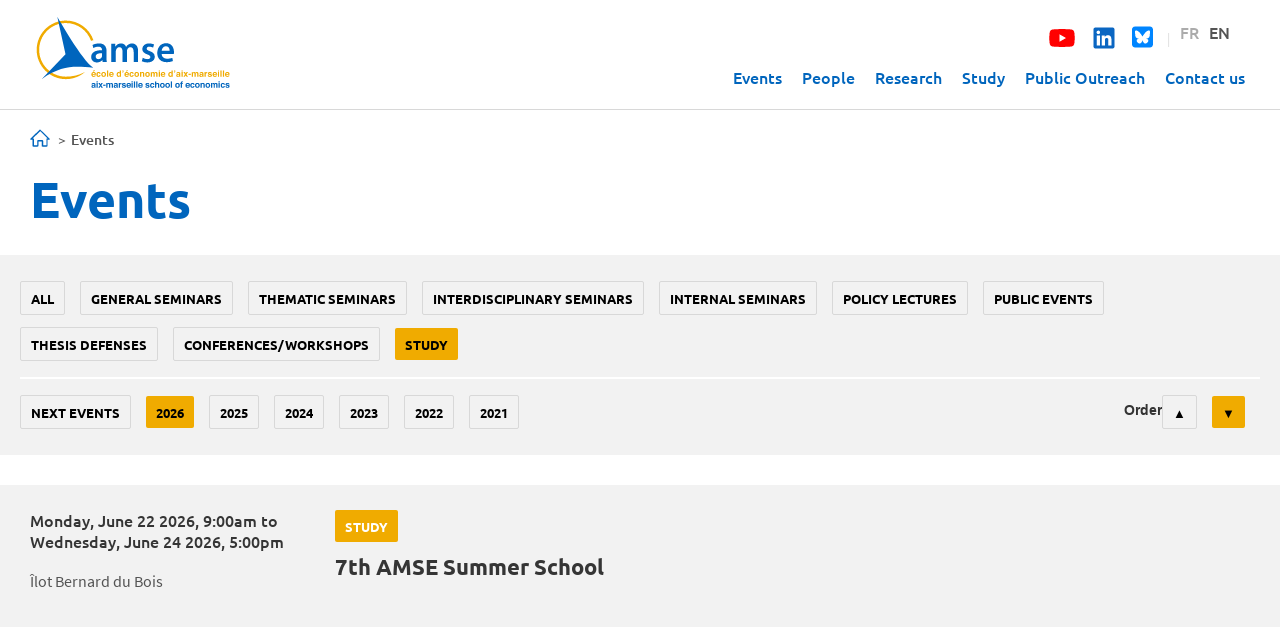

--- FILE ---
content_type: image/svg+xml
request_url: https://www.amse-aixmarseille.fr/sites/default/files/amse_logo.svg
body_size: 30330
content:
<?xml version="1.0" encoding="utf-8"?>
<!-- Generator: Adobe Illustrator 23.0.3, SVG Export Plug-In . SVG Version: 6.00 Build 0)  -->
<svg version="1.1" id="Calque_1" xmlns="http://www.w3.org/2000/svg" xmlns:xlink="http://www.w3.org/1999/xlink" x="0px" y="0px"
	 viewBox="0 0 476 198" style="enable-background:new 0 0 476 198;" xml:space="preserve">
<style type="text/css">
	.st0{fill:#0065BD;}
	.st1{fill:#F0AB00;}
</style>
<path class="st0" d="M178.54,110.86c0,3.83,0.17,7.56,0.7,10.17h-9.65l-0.78-4.7h-0.26c-2.52,3.31-6.96,5.65-12.52,5.65
	c-8.52,0-13.3-6.17-13.3-12.61c0-10.61,9.48-16.08,25.13-16v-0.69c0-2.78-1.13-7.39-8.61-7.39c-4.17,0-8.52,1.3-11.39,3.13
	l-2.08-6.96c3.13-1.91,8.61-3.74,15.3-3.74c13.56,0,17.48,8.61,17.48,17.91V110.86z M168.11,100.34
	c-7.56-0.09-14.78,1.48-14.78,7.91c0,4.17,2.7,6.09,6.09,6.09c4.35,0,7.39-2.78,8.43-5.83c0.26-0.78,0.26-1.57,0.26-2.35V100.34z"/>
<path class="st0" d="M189.85,91.29c0-4.87-0.17-8.95-0.35-12.61h9.13l0.52,6.26h0.26c2-3.31,5.83-7.22,13.04-7.22
	c5.57,0,9.92,3.13,11.74,7.83h0.18c1.48-2.35,3.22-4.08,5.13-5.3c2.43-1.65,5.13-2.52,8.69-2.52c6.96,0,14.09,4.78,14.09,18.34
	v24.96h-10.43V97.64c0-7.04-2.43-11.22-7.56-11.22c-3.65,0-6.35,2.61-7.48,5.65c-0.35,0.96-0.52,2.35-0.52,3.57v25.39h-10.43V96.51
	c0-5.91-2.35-10.08-7.3-10.08c-4,0-6.69,3.13-7.74,6c-0.35,1.13-0.52,2.35-0.52,3.56v25.04h-10.44V91.29z"/>
<path class="st0" d="M263.15,111.12c2.35,1.48,6.95,3.13,10.78,3.13c4.7,0,6.78-2,6.78-4.78c0-2.87-1.74-4.26-6.96-6.17
	c-8.26-2.78-11.65-7.3-11.65-12.34c0-7.48,6.17-13.22,16-13.22c4.7,0,8.78,1.13,11.31,2.52l-2.18,7.47
	c-1.74-1.04-5.22-2.43-8.95-2.43c-3.83,0-5.91,1.91-5.91,4.52c0,2.7,2,3.92,7.39,5.91c7.73,2.69,11.22,6.61,11.3,12.87
	c0,7.74-6,13.3-17.21,13.3c-5.13,0-9.74-1.22-12.87-2.96L263.15,111.12z"/>
<path class="st0" d="M307.22,102.27c0.26,7.65,6.17,10.96,13.04,10.96c4.95,0,8.43-0.78,11.74-1.91l1.56,7.3
	c-3.65,1.57-8.69,2.69-14.78,2.69c-13.74-0.01-21.82-8.44-21.82-21.39c0-11.74,7.13-22.78,20.7-22.78
	c13.74,0,18.26,11.31,18.26,20.61c0,2-0.18,3.57-0.35,4.52L307.22,102.27z M325.83,94.79c0.09-3.91-1.65-10.35-8.78-10.35
	c-6.61,0-9.39,6-9.83,10.35H325.83z"/>
<g>
	<path class="st0" d="M148.26,174.06c0.53-0.07,0.9-0.15,1.13-0.25c0.41-0.17,0.61-0.44,0.61-0.8c0-0.44-0.16-0.75-0.47-0.92
		c-0.31-0.17-0.77-0.25-1.37-0.25c-0.68,0-1.16,0.16-1.44,0.49c-0.2,0.24-0.33,0.58-0.4,0.99h-2.73c0.06-0.95,0.33-1.72,0.8-2.33
		c0.75-0.95,2.04-1.43,3.86-1.43c1.19,0,2.24,0.24,3.16,0.71c0.92,0.46,1.38,1.35,1.38,2.65v4.95c0,0.34,0.01,0.76,0.02,1.25
		c0.02,0.37,0.08,0.62,0.17,0.75c0.09,0.13,0.23,0.24,0.42,0.33v0.42h-3.07c-0.09-0.22-0.15-0.42-0.18-0.62
		c-0.03-0.19-0.06-0.41-0.08-0.65c-0.39,0.42-0.84,0.78-1.35,1.08c-0.61,0.35-1.3,0.53-2.07,0.53c-0.98,0-1.8-0.28-2.44-0.84
		c-0.64-0.56-0.96-1.35-0.96-2.37c0-1.33,0.52-2.29,1.55-2.89c0.56-0.32,1.4-0.55,2.5-0.69L148.26,174.06z M149.99,175.38
		c-0.18,0.11-0.36,0.2-0.55,0.27c-0.18,0.07-0.44,0.13-0.76,0.19l-0.64,0.12c-0.6,0.1-1.04,0.24-1.3,0.39
		c-0.44,0.25-0.67,0.66-0.67,1.2c0,0.48,0.14,0.83,0.41,1.05c0.27,0.21,0.6,0.32,0.99,0.32c0.62,0,1.18-0.18,1.71-0.53
		c0.52-0.36,0.79-1.01,0.81-1.95V175.38z"/>
	<path class="st0" d="M157.97,168.54h-2.86v-2.61h2.86V168.54z M155.11,169.83h2.86v10.8h-2.86V169.83z"/>
	<polygon class="st0" points="159.43,180.63 163.11,175.16 159.59,169.85 163.04,169.85 164.84,172.98 166.61,169.85 169.97,169.85 
		166.42,175.11 170.11,180.63 166.59,180.63 164.73,177.38 162.85,180.63 	"/>
	<rect x="170.73" y="173.63" class="st0" width="5.53" height="2.68"/>
	<path class="st0" d="M191.61,169.87c0.46,0.18,0.88,0.51,1.26,0.97c0.3,0.38,0.51,0.84,0.62,1.39c0.06,0.36,0.1,0.9,0.1,1.59
		l-0.02,6.81h-2.9v-6.88c0-0.41-0.06-0.75-0.2-1.01c-0.25-0.5-0.71-0.75-1.39-0.75c-0.78,0-1.32,0.32-1.61,0.97
		c-0.15,0.35-0.23,0.76-0.23,1.24v6.43h-2.84v-6.43c0-0.64-0.06-1.11-0.2-1.4c-0.23-0.52-0.7-0.78-1.4-0.78
		c-0.81,0-1.35,0.26-1.63,0.78c-0.15,0.3-0.23,0.74-0.23,1.33v6.5h-2.86v-10.78h2.75v1.57c0.35-0.56,0.68-0.96,0.99-1.2
		c0.55-0.43,1.26-0.63,2.13-0.63c0.83,0,1.49,0.18,2,0.54c0.41,0.34,0.72,0.77,0.93,1.3c0.37-0.64,0.83-1.1,1.38-1.4
		c0.58-0.3,1.23-0.45,1.94-0.45C190.68,169.59,191.15,169.68,191.61,169.87"/>
	<path class="st0" d="M200.25,174.06c0.53-0.07,0.9-0.15,1.13-0.25c0.41-0.17,0.61-0.44,0.61-0.8c0-0.44-0.16-0.75-0.47-0.92
		c-0.31-0.17-0.77-0.25-1.37-0.25c-0.68,0-1.16,0.16-1.44,0.49c-0.2,0.24-0.34,0.58-0.4,0.99h-2.73c0.06-0.95,0.33-1.72,0.8-2.33
		c0.75-0.95,2.04-1.43,3.86-1.43c1.19,0,2.24,0.24,3.16,0.71c0.92,0.46,1.38,1.35,1.38,2.65v4.95c0,0.34,0.01,0.76,0.02,1.25
		c0.02,0.37,0.08,0.62,0.17,0.75c0.09,0.13,0.23,0.24,0.42,0.33v0.42h-3.07c-0.09-0.22-0.15-0.42-0.18-0.62
		c-0.03-0.19-0.06-0.41-0.08-0.65c-0.39,0.42-0.84,0.78-1.36,1.08c-0.61,0.35-1.3,0.53-2.07,0.53c-0.98,0-1.8-0.28-2.44-0.84
		c-0.64-0.56-0.96-1.35-0.96-2.37c0-1.33,0.52-2.29,1.55-2.89c0.56-0.32,1.4-0.55,2.5-0.69L200.25,174.06z M201.98,175.38
		c-0.18,0.11-0.36,0.2-0.55,0.27c-0.18,0.07-0.44,0.13-0.76,0.19l-0.64,0.12c-0.6,0.1-1.04,0.24-1.3,0.39
		c-0.44,0.25-0.67,0.66-0.67,1.2c0,0.48,0.14,0.83,0.41,1.05c0.27,0.21,0.6,0.32,0.99,0.32c0.62,0,1.19-0.18,1.71-0.53
		c0.52-0.36,0.79-1.01,0.81-1.95V175.38z"/>
	<path class="st0" d="M213.06,169.58c0.03,0,0.12,0.01,0.24,0.01v2.89c-0.18-0.02-0.34-0.03-0.47-0.04
		c-0.14-0.01-0.25-0.01-0.34-0.01c-1.14,0-1.9,0.37-2.29,1.11c-0.22,0.42-0.33,1.06-0.33,1.92v5.16h-2.84v-10.8h2.7v1.88
		c0.44-0.72,0.81-1.21,1.14-1.47c0.53-0.45,1.21-0.67,2.06-0.67C212.98,169.57,213.02,169.57,213.06,169.58"/>
	<path class="st0" d="M216.94,177.18c0.06,0.5,0.19,0.86,0.39,1.07c0.35,0.38,1,0.57,1.95,0.57c0.56,0,1-0.08,1.33-0.25
		c0.33-0.16,0.49-0.41,0.49-0.74c0-0.32-0.13-0.56-0.4-0.72c-0.27-0.16-1.25-0.45-2.95-0.85c-1.23-0.3-2.09-0.68-2.59-1.14
		c-0.5-0.45-0.75-1.09-0.75-1.94c0-1,0.39-1.85,1.18-2.57c0.78-0.72,1.89-1.07,3.31-1.07c1.35,0,2.45,0.27,3.3,0.8
		c0.85,0.54,1.34,1.47,1.46,2.79h-2.82c-0.04-0.36-0.14-0.65-0.31-0.86c-0.31-0.38-0.84-0.57-1.59-0.57c-0.62,0-1.06,0.1-1.31,0.29
		c-0.26,0.19-0.4,0.42-0.4,0.67c0,0.32,0.14,0.56,0.42,0.7c0.28,0.15,1.26,0.41,2.95,0.78c1.13,0.27,1.97,0.66,2.53,1.2
		c0.55,0.54,0.83,1.22,0.83,2.03c0,1.07-0.4,1.94-1.2,2.62c-0.8,0.68-2.03,1.02-3.7,1.02c-1.7,0-2.96-0.36-3.77-1.08
		c-0.81-0.72-1.22-1.63-1.22-2.74H216.94z"/>
	<path class="st0" d="M232.87,170.05c0.75,0.34,1.38,0.87,1.86,1.6c0.44,0.64,0.73,1.39,0.86,2.23c0.07,0.5,0.1,1.21,0.09,2.14
		h-7.87c0.05,1.08,0.42,1.84,1.13,2.28c0.43,0.27,0.95,0.41,1.56,0.41c0.64,0,1.17-0.16,1.57-0.5c0.22-0.18,0.41-0.43,0.58-0.74
		h2.88c-0.07,0.64-0.43,1.29-1.05,1.95c-0.97,1.05-2.32,1.58-4.06,1.58c-1.44,0-2.7-0.44-3.81-1.33c-1.1-0.89-1.65-2.33-1.65-4.33
		c0-1.87,0.5-3.3,1.49-4.3c0.99-1,2.28-1.5,3.86-1.5C231.27,169.54,232.12,169.71,232.87,170.05 M228.65,172.49
		c-0.4,0.41-0.65,0.97-0.75,1.67h4.86c-0.05-0.75-0.3-1.32-0.75-1.71c-0.45-0.39-1.01-0.58-1.68-0.58
		C229.61,171.87,229.05,172.08,228.65,172.49"/>
	<path class="st0" d="M239.82,168.54h-2.86v-2.61h2.86V168.54z M236.96,169.83h2.86v10.8h-2.86V169.83z"/>
	<rect x="242.41" y="166.03" class="st0" width="2.82" height="14.6"/>
	<rect x="247.85" y="166.03" class="st0" width="2.82" height="14.6"/>
	<path class="st0" d="M260.26,170.05c0.75,0.34,1.38,0.87,1.87,1.6c0.44,0.64,0.73,1.39,0.86,2.23c0.07,0.5,0.1,1.21,0.09,2.14
		h-7.87c0.05,1.08,0.42,1.84,1.13,2.28c0.43,0.27,0.95,0.41,1.56,0.41c0.64,0,1.17-0.16,1.57-0.5c0.22-0.18,0.41-0.43,0.58-0.74
		h2.88c-0.07,0.64-0.43,1.29-1.05,1.95c-0.97,1.05-2.32,1.58-4.06,1.58c-1.44,0-2.7-0.44-3.8-1.33c-1.1-0.89-1.65-2.33-1.65-4.33
		c0-1.87,0.5-3.3,1.49-4.3c0.99-1,2.28-1.5,3.86-1.5C258.66,169.54,259.5,169.71,260.26,170.05 M256.03,172.49
		c-0.4,0.41-0.65,0.97-0.75,1.67h4.86c-0.05-0.75-0.3-1.32-0.75-1.71c-0.45-0.39-1.01-0.58-1.68-0.58
		C256.99,171.87,256.43,172.08,256.03,172.49"/>
	<path class="st0" d="M271.92,177.18c0.06,0.5,0.19,0.86,0.39,1.07c0.35,0.38,1,0.57,1.95,0.57c0.56,0,1-0.08,1.33-0.25
		c0.33-0.16,0.49-0.41,0.49-0.74c0-0.32-0.13-0.56-0.4-0.72c-0.27-0.16-1.25-0.45-2.95-0.85c-1.23-0.3-2.09-0.68-2.59-1.14
		c-0.5-0.45-0.75-1.09-0.75-1.94c0-1,0.39-1.85,1.18-2.57c0.79-0.72,1.89-1.07,3.31-1.07c1.35,0,2.45,0.27,3.3,0.8
		c0.85,0.54,1.34,1.47,1.46,2.79h-2.82c-0.04-0.36-0.14-0.65-0.31-0.86c-0.31-0.38-0.84-0.57-1.59-0.57c-0.62,0-1.05,0.1-1.32,0.29
		c-0.26,0.19-0.39,0.42-0.39,0.67c0,0.32,0.14,0.56,0.42,0.7c0.28,0.15,1.26,0.41,2.95,0.78c1.13,0.27,1.97,0.66,2.53,1.2
		c0.55,0.54,0.83,1.22,0.83,2.03c0,1.07-0.4,1.94-1.2,2.62c-0.8,0.68-2.03,1.02-3.7,1.02c-1.7,0-2.96-0.36-3.77-1.08
		c-0.81-0.72-1.22-1.63-1.22-2.74H271.92z"/>
	<path class="st0" d="M287.28,173.7c-0.05-0.4-0.19-0.76-0.41-1.09c-0.32-0.44-0.81-0.65-1.48-0.65c-0.96,0-1.61,0.47-1.96,1.42
		c-0.19,0.5-0.28,1.17-0.28,2c0,0.79,0.09,1.43,0.28,1.91c0.34,0.9,0.97,1.35,1.9,1.35c0.67,0,1.13-0.18,1.41-0.54
		c0.28-0.36,0.45-0.82,0.5-1.39h2.88c-0.07,0.86-0.38,1.67-0.93,2.44c-0.88,1.23-2.2,1.85-3.94,1.85c-1.74,0-3.02-0.52-3.84-1.55
		c-0.82-1.03-1.23-2.37-1.23-4.01c0-1.85,0.45-3.29,1.36-4.33c0.91-1.03,2.16-1.55,3.75-1.55c1.36,0,2.46,0.3,3.33,0.91
		c0.86,0.61,1.38,1.68,1.53,3.22H287.28z"/>
	<path class="st0" d="M299.66,169.89c0.54,0.23,0.99,0.59,1.34,1.06c0.29,0.4,0.48,0.82,0.54,1.24c0.06,0.42,0.1,1.12,0.1,2.09v6.35
		h-2.88v-6.58c0-0.58-0.1-1.05-0.29-1.41c-0.25-0.5-0.74-0.75-1.45-0.75c-0.74,0-1.3,0.25-1.69,0.75c-0.39,0.5-0.58,1.21-0.58,2.14
		v5.85h-2.82v-14.55h2.82v5.15c0.41-0.62,0.88-1.06,1.41-1.31c0.54-0.25,1.1-0.38,1.69-0.38
		C298.51,169.54,299.12,169.66,299.66,169.89"/>
	<path class="st0" d="M313.1,179.31c-0.91,1.13-2.29,1.69-4.15,1.69c-1.86,0-3.24-0.56-4.15-1.69c-0.91-1.13-1.37-2.48-1.37-4.06
		c0-1.56,0.45-2.91,1.37-4.05c0.91-1.14,2.29-1.71,4.15-1.71c1.86,0,3.24,0.57,4.15,1.71c0.91,1.14,1.37,2.49,1.37,4.05
		C314.46,176.83,314.01,178.18,313.1,179.31 M310.84,177.75c0.44-0.58,0.66-1.42,0.66-2.5c0-1.08-0.22-1.92-0.66-2.5
		c-0.44-0.58-1.08-0.87-1.9-0.87c-0.83,0-1.46,0.29-1.91,0.87c-0.44,0.58-0.67,1.42-0.67,2.5c0,1.08,0.22,1.92,0.67,2.5
		c0.45,0.59,1.08,0.88,1.91,0.88C309.76,178.63,310.39,178.34,310.84,177.75"/>
	<path class="st0" d="M325.29,179.31c-0.91,1.13-2.29,1.69-4.15,1.69c-1.86,0-3.24-0.56-4.15-1.69c-0.91-1.13-1.37-2.48-1.37-4.06
		c0-1.56,0.45-2.91,1.37-4.05c0.91-1.14,2.29-1.71,4.15-1.71c1.86,0,3.24,0.57,4.15,1.71c0.91,1.14,1.37,2.49,1.37,4.05
		C326.65,176.83,326.2,178.18,325.29,179.31 M323.03,177.75c0.44-0.58,0.66-1.42,0.66-2.5c0-1.08-0.22-1.92-0.66-2.5
		c-0.45-0.58-1.08-0.87-1.9-0.87c-0.83,0-1.46,0.29-1.91,0.87c-0.45,0.58-0.67,1.42-0.67,2.5c0,1.08,0.22,1.92,0.67,2.5
		c0.44,0.59,1.08,0.88,1.91,0.88C321.95,178.63,322.58,178.34,323.03,177.75"/>
	<rect x="328.53" y="166.03" class="st0" width="2.82" height="14.6"/>
	<path class="st0" d="M348.35,179.31c-0.91,1.13-2.29,1.69-4.15,1.69c-1.86,0-3.24-0.56-4.15-1.69c-0.91-1.13-1.37-2.48-1.37-4.06
		c0-1.56,0.45-2.91,1.37-4.05c0.91-1.14,2.29-1.71,4.15-1.71c1.86,0,3.24,0.57,4.15,1.71c0.91,1.14,1.37,2.49,1.37,4.05
		C349.71,176.83,349.26,178.18,348.35,179.31 M346.09,177.75c0.44-0.58,0.66-1.42,0.66-2.5c0-1.08-0.22-1.92-0.66-2.5
		c-0.45-0.58-1.08-0.87-1.9-0.87c-0.83,0-1.46,0.29-1.91,0.87c-0.45,0.58-0.67,1.42-0.67,2.5c0,1.08,0.22,1.92,0.67,2.5
		c0.45,0.59,1.08,0.88,1.91,0.88C345.01,178.63,345.65,178.34,346.09,177.75"/>
	<path class="st0" d="M356,165.89c0.14,0.01,0.34,0.03,0.59,0.04v2.3c-0.16-0.02-0.42-0.04-0.8-0.05c-0.37-0.01-0.63,0.07-0.77,0.25
		c-0.14,0.18-0.22,0.37-0.22,0.58v0.91h1.85v1.99h-1.85v8.71h-2.8v-8.71h-1.59v-1.99h1.55v-0.69c0-1.16,0.19-1.95,0.58-2.39
		c0.41-0.65,1.4-0.97,2.96-0.97C355.69,165.88,355.86,165.88,356,165.89"/>
	<path class="st0" d="M370.56,170.05c0.75,0.34,1.38,0.87,1.87,1.6c0.44,0.64,0.73,1.39,0.86,2.23c0.07,0.5,0.1,1.21,0.09,2.14
		h-7.87c0.05,1.08,0.42,1.84,1.13,2.28c0.43,0.27,0.95,0.41,1.56,0.41c0.64,0,1.16-0.16,1.57-0.5c0.22-0.18,0.41-0.43,0.58-0.74
		h2.88c-0.08,0.64-0.43,1.29-1.05,1.95c-0.97,1.05-2.32,1.58-4.06,1.58c-1.44,0-2.71-0.44-3.8-1.33c-1.1-0.89-1.65-2.33-1.65-4.33
		c0-1.87,0.5-3.3,1.49-4.3c0.99-1,2.28-1.5,3.86-1.5C368.96,169.54,369.81,169.71,370.56,170.05 M366.33,172.49
		c-0.4,0.41-0.65,0.97-0.75,1.67h4.86c-0.05-0.75-0.3-1.32-0.75-1.71c-0.45-0.39-1.01-0.58-1.68-0.58
		C367.3,171.87,366.73,172.08,366.33,172.49"/>
	<path class="st0" d="M381.06,173.7c-0.05-0.4-0.19-0.76-0.41-1.09c-0.32-0.44-0.81-0.65-1.48-0.65c-0.96,0-1.61,0.47-1.96,1.42
		c-0.19,0.5-0.28,1.17-0.28,2c0,0.79,0.09,1.43,0.28,1.91c0.34,0.9,0.97,1.35,1.91,1.35c0.66,0,1.13-0.18,1.41-0.54
		c0.28-0.36,0.45-0.82,0.5-1.39h2.88c-0.07,0.86-0.38,1.67-0.93,2.44c-0.88,1.23-2.2,1.85-3.94,1.85c-1.74,0-3.02-0.52-3.84-1.55
		s-1.23-2.37-1.23-4.01c0-1.85,0.45-3.29,1.36-4.33c0.91-1.03,2.16-1.55,3.75-1.55c1.35,0,2.46,0.3,3.33,0.91
		c0.86,0.61,1.38,1.68,1.54,3.22H381.06z"/>
	<path class="st0" d="M394.69,179.31c-0.91,1.13-2.29,1.69-4.15,1.69c-1.86,0-3.24-0.56-4.15-1.69c-0.91-1.13-1.37-2.48-1.37-4.06
		c0-1.56,0.45-2.91,1.37-4.05c0.91-1.14,2.29-1.71,4.15-1.71c1.86,0,3.24,0.57,4.15,1.71c0.91,1.14,1.37,2.49,1.37,4.05
		C396.06,176.83,395.61,178.18,394.69,179.31 M392.44,177.75c0.44-0.58,0.66-1.42,0.66-2.5c0-1.08-0.22-1.92-0.66-2.5
		c-0.45-0.58-1.08-0.87-1.9-0.87c-0.83,0-1.46,0.29-1.91,0.87c-0.44,0.58-0.67,1.42-0.67,2.5c0,1.08,0.22,1.92,0.67,2.5
		c0.45,0.59,1.08,0.88,1.91,0.88C391.36,178.63,391.99,178.34,392.44,177.75"/>
	<path class="st0" d="M406.59,170.45c0.71,0.58,1.06,1.55,1.06,2.91v7.27h-2.89v-6.57c0-0.57-0.08-1-0.23-1.31
		c-0.27-0.56-0.8-0.83-1.57-0.83c-0.95,0-1.6,0.4-1.96,1.22c-0.18,0.43-0.27,0.98-0.27,1.65v5.84h-2.83v-10.78h2.73v1.57
		c0.36-0.55,0.7-0.95,1.03-1.2c0.58-0.44,1.31-0.66,2.2-0.66C404.97,169.57,405.88,169.86,406.59,170.45"/>
	<path class="st0" d="M419.08,179.31c-0.91,1.13-2.29,1.69-4.15,1.69c-1.86,0-3.24-0.56-4.15-1.69c-0.91-1.13-1.37-2.48-1.37-4.06
		c0-1.56,0.45-2.91,1.37-4.05c0.91-1.14,2.29-1.71,4.15-1.71c1.86,0,3.24,0.57,4.15,1.71c0.91,1.14,1.37,2.49,1.37,4.05
		C420.44,176.83,419.99,178.18,419.08,179.31 M416.82,177.75c0.44-0.58,0.66-1.42,0.66-2.5c0-1.08-0.22-1.92-0.66-2.5
		c-0.45-0.58-1.08-0.87-1.9-0.87c-0.83,0-1.46,0.29-1.91,0.87c-0.44,0.58-0.67,1.42-0.67,2.5c0,1.08,0.22,1.92,0.67,2.5
		c0.45,0.59,1.08,0.88,1.91,0.88C415.74,178.63,416.37,178.34,416.82,177.75"/>
	<path class="st0" d="M435.74,169.87c0.46,0.18,0.88,0.51,1.26,0.97c0.3,0.38,0.51,0.84,0.62,1.39c0.07,0.36,0.1,0.9,0.1,1.59
		l-0.02,6.81h-2.89v-6.88c0-0.41-0.07-0.75-0.2-1.01c-0.25-0.5-0.71-0.75-1.39-0.75c-0.78,0-1.32,0.32-1.61,0.97
		c-0.15,0.35-0.23,0.76-0.23,1.24v6.43h-2.84v-6.43c0-0.64-0.07-1.11-0.2-1.4c-0.23-0.52-0.7-0.78-1.39-0.78
		c-0.81,0-1.35,0.26-1.63,0.78c-0.15,0.3-0.23,0.74-0.23,1.33v6.5h-2.86v-10.78h2.74v1.57c0.35-0.56,0.68-0.96,0.99-1.2
		c0.55-0.43,1.26-0.63,2.13-0.63c0.82,0,1.49,0.18,2,0.54c0.41,0.34,0.72,0.77,0.93,1.3c0.37-0.64,0.83-1.1,1.38-1.4
		c0.58-0.3,1.23-0.45,1.94-0.45C434.81,169.59,435.27,169.68,435.74,169.87"/>
	<path class="st0" d="M443,168.54h-2.86v-2.61H443V168.54z M440.14,169.83H443v10.8h-2.86V169.83z"/>
	<path class="st0" d="M452,173.7c-0.05-0.4-0.19-0.76-0.41-1.09c-0.32-0.44-0.81-0.65-1.48-0.65c-0.96,0-1.61,0.47-1.96,1.42
		c-0.19,0.5-0.28,1.17-0.28,2c0,0.79,0.09,1.43,0.28,1.91c0.34,0.9,0.97,1.35,1.9,1.35c0.66,0,1.13-0.18,1.41-0.54
		c0.28-0.36,0.45-0.82,0.5-1.39h2.88c-0.07,0.86-0.38,1.67-0.93,2.44c-0.88,1.23-2.2,1.85-3.94,1.85c-1.74,0-3.02-0.52-3.84-1.55
		c-0.82-1.03-1.23-2.37-1.23-4.01c0-1.85,0.45-3.29,1.36-4.33c0.91-1.03,2.16-1.55,3.75-1.55c1.35,0,2.46,0.3,3.33,0.91
		c0.86,0.61,1.38,1.68,1.53,3.22H452z"/>
	<path class="st0" d="M458.81,177.18c0.06,0.5,0.19,0.86,0.39,1.07c0.35,0.38,1,0.57,1.95,0.57c0.56,0,1-0.08,1.33-0.25
		c0.33-0.16,0.49-0.41,0.49-0.74c0-0.32-0.13-0.56-0.4-0.72c-0.27-0.16-1.25-0.45-2.95-0.85c-1.23-0.3-2.09-0.68-2.59-1.14
		c-0.5-0.45-0.75-1.09-0.75-1.94c0-1,0.39-1.85,1.18-2.57c0.79-0.72,1.89-1.07,3.31-1.07c1.35,0,2.45,0.27,3.3,0.8
		c0.85,0.54,1.34,1.47,1.46,2.79h-2.82c-0.04-0.36-0.14-0.65-0.31-0.86c-0.31-0.38-0.84-0.57-1.59-0.57c-0.62,0-1.05,0.1-1.32,0.29
		c-0.26,0.19-0.39,0.42-0.39,0.67c0,0.32,0.14,0.56,0.42,0.7c0.28,0.15,1.26,0.41,2.95,0.78c1.13,0.27,1.97,0.66,2.53,1.2
		c0.55,0.54,0.83,1.22,0.83,2.03c0,1.07-0.4,1.94-1.2,2.62c-0.8,0.68-2.03,1.02-3.7,1.02c-1.7,0-2.96-0.36-3.77-1.08
		c-0.81-0.72-1.22-1.63-1.22-2.74H458.81z"/>
</g>
<g>
	<path class="st1" d="M151.02,144.64c0.75,0.34,1.38,0.87,1.86,1.6c0.44,0.64,0.73,1.39,0.86,2.23c0.07,0.49,0.1,1.21,0.09,2.14
		h-7.87c0.05,1.08,0.42,1.84,1.13,2.28c0.43,0.27,0.95,0.4,1.56,0.4c0.64,0,1.17-0.16,1.57-0.49c0.22-0.18,0.41-0.42,0.58-0.74h2.88
		c-0.07,0.64-0.43,1.29-1.05,1.95c-0.97,1.05-2.32,1.58-4.06,1.58c-1.44,0-2.7-0.44-3.8-1.33c-1.1-0.89-1.65-2.33-1.65-4.32
		c0-1.87,0.5-3.31,1.49-4.3c0.99-1,2.28-1.5,3.86-1.5C149.42,144.13,150.27,144.3,151.02,144.64 M146.8,147.08
		c-0.4,0.41-0.65,0.97-0.75,1.67h4.86c-0.05-0.75-0.3-1.32-0.75-1.71c-0.45-0.39-1.01-0.58-1.68-0.58
		C147.76,146.46,147.2,146.67,146.8,147.08 M151.82,140l-3.01,2.96h-2.04l1.9-2.96H151.82z"/>
	<path class="st1" d="M161.93,148.29c-0.05-0.4-0.19-0.77-0.41-1.09c-0.32-0.44-0.81-0.66-1.48-0.66c-0.95,0-1.61,0.47-1.96,1.41
		c-0.19,0.5-0.28,1.17-0.28,2c0,0.79,0.09,1.43,0.28,1.91c0.34,0.9,0.97,1.34,1.9,1.34c0.66,0,1.13-0.18,1.41-0.53
		c0.28-0.36,0.44-0.82,0.5-1.39h2.88c-0.06,0.86-0.38,1.67-0.93,2.44c-0.89,1.24-2.2,1.85-3.94,1.85c-1.74,0-3.02-0.52-3.84-1.55
		c-0.82-1.03-1.23-2.36-1.23-4.01c0-1.85,0.45-3.29,1.36-4.32c0.91-1.03,2.16-1.55,3.75-1.55c1.36,0,2.46,0.31,3.33,0.91
		c0.86,0.61,1.38,1.68,1.53,3.22H161.93z"/>
	<path class="st1" d="M175.97,153.9c-0.91,1.13-2.29,1.69-4.15,1.69c-1.86,0-3.24-0.56-4.15-1.69c-0.91-1.12-1.37-2.48-1.37-4.06
		c0-1.56,0.45-2.91,1.37-4.05c0.91-1.15,2.29-1.71,4.15-1.71c1.86,0,3.24,0.57,4.15,1.71c0.91,1.14,1.37,2.49,1.37,4.05
		C177.33,151.42,176.88,152.77,175.97,153.9 M173.71,152.34c0.44-0.59,0.66-1.42,0.66-2.5c0-1.08-0.22-1.91-0.66-2.5
		c-0.44-0.58-1.08-0.87-1.9-0.87c-0.83,0-1.46,0.29-1.91,0.87c-0.44,0.58-0.67,1.42-0.67,2.5c0,1.08,0.22,1.92,0.67,2.5
		c0.45,0.59,1.08,0.88,1.91,0.88C172.63,153.22,173.27,152.92,173.71,152.34"/>
	<rect x="179.62" y="140.62" class="st1" width="2.82" height="14.6"/>
	<path class="st1" d="M192.44,144.64c0.75,0.34,1.38,0.87,1.86,1.6c0.44,0.64,0.73,1.39,0.86,2.23c0.07,0.49,0.1,1.21,0.09,2.14
		h-7.87c0.05,1.08,0.42,1.84,1.13,2.28c0.43,0.27,0.95,0.4,1.56,0.4c0.64,0,1.16-0.16,1.57-0.49c0.22-0.18,0.41-0.42,0.58-0.74h2.88
		c-0.07,0.64-0.43,1.29-1.05,1.95c-0.97,1.05-2.32,1.58-4.06,1.58c-1.44,0-2.7-0.44-3.81-1.33c-1.1-0.89-1.65-2.33-1.65-4.32
		c0-1.87,0.5-3.3,1.49-4.3c0.99-1,2.28-1.5,3.86-1.5C190.84,144.13,191.68,144.3,192.44,144.64 M188.21,147.08
		c-0.4,0.41-0.65,0.97-0.75,1.67h4.86c-0.05-0.75-0.3-1.32-0.75-1.71c-0.45-0.39-1.01-0.58-1.67-0.58
		C189.17,146.46,188.61,146.67,188.21,147.08"/>
	<path class="st1" d="M208.45,144.59c0.51,0.29,0.92,0.69,1.24,1.2v-5.15h2.86v14.59h-2.74v-1.49c-0.4,0.64-0.86,1.1-1.38,1.4
		c-0.52,0.29-1.16,0.44-1.92,0.44c-1.26,0-2.33-0.51-3.19-1.53c-0.86-1.02-1.29-2.33-1.29-3.93c0-1.84,0.43-3.29,1.27-4.35
		c0.85-1.06,1.98-1.59,3.4-1.59C207.36,144.16,207.94,144.31,208.45,144.59 M209.14,152.29c0.42-0.6,0.62-1.36,0.62-2.31
		c0-1.32-0.33-2.26-1-2.83c-0.41-0.34-0.89-0.51-1.43-0.51c-0.82,0-1.43,0.31-1.82,0.94c-0.38,0.62-0.58,1.4-0.58,2.32
		c0,1,0.2,1.8,0.59,2.39c0.39,0.6,0.99,0.9,1.79,0.9C208.12,153.18,208.73,152.88,209.14,152.29"/>
	<path class="st1" d="M215.37,145.19c0.69-0.2,1.16-0.55,1.42-1.04c0.14-0.29,0.2-0.58,0.18-0.88h-1.64v-2.61h2.91v2.09
		c0,1-0.25,1.79-0.75,2.36c-0.5,0.58-1.21,0.95-2.11,1.12V145.19z"/>
	<path class="st1" d="M228.2,144.64c0.75,0.34,1.38,0.87,1.86,1.6c0.44,0.64,0.73,1.39,0.86,2.23c0.07,0.49,0.11,1.21,0.09,2.14
		h-7.87c0.04,1.08,0.42,1.84,1.13,2.28c0.43,0.27,0.95,0.4,1.56,0.4c0.64,0,1.17-0.16,1.57-0.49c0.22-0.18,0.41-0.42,0.58-0.74h2.88
		c-0.08,0.64-0.43,1.29-1.05,1.95c-0.97,1.05-2.32,1.58-4.06,1.58c-1.44,0-2.7-0.44-3.8-1.33c-1.1-0.89-1.65-2.33-1.65-4.32
		c0-1.87,0.5-3.31,1.49-4.3c0.99-1,2.28-1.5,3.86-1.5C226.6,144.13,227.45,144.3,228.2,144.64 M223.98,147.08
		c-0.4,0.41-0.65,0.97-0.75,1.67h4.86c-0.05-0.75-0.3-1.32-0.75-1.71c-0.45-0.39-1.01-0.58-1.68-0.58
		C224.94,146.46,224.38,146.67,223.98,147.08 M229,140l-3.01,2.96h-2.04l1.9-2.96H229z"/>
	<path class="st1" d="M239.11,148.29c-0.05-0.4-0.19-0.77-0.41-1.09c-0.32-0.44-0.81-0.66-1.48-0.66c-0.96,0-1.61,0.47-1.96,1.41
		c-0.19,0.5-0.28,1.17-0.28,2c0,0.79,0.09,1.43,0.28,1.91c0.34,0.9,0.97,1.34,1.9,1.34c0.66,0,1.13-0.18,1.41-0.53
		c0.28-0.36,0.45-0.82,0.5-1.39h2.88c-0.07,0.86-0.38,1.67-0.93,2.44c-0.88,1.24-2.2,1.85-3.93,1.85c-1.74,0-3.02-0.52-3.84-1.55
		c-0.82-1.03-1.23-2.36-1.23-4.01c0-1.85,0.45-3.29,1.36-4.32c0.91-1.03,2.16-1.55,3.75-1.55c1.36,0,2.46,0.31,3.32,0.91
		c0.86,0.61,1.38,1.68,1.53,3.22H239.11z"/>
	<path class="st1" d="M253.14,153.9c-0.91,1.13-2.29,1.69-4.15,1.69c-1.86,0-3.24-0.56-4.15-1.69c-0.91-1.12-1.37-2.48-1.37-4.06
		c0-1.56,0.45-2.91,1.37-4.05c0.91-1.15,2.29-1.71,4.15-1.71c1.86,0,3.24,0.57,4.15,1.71c0.91,1.14,1.37,2.49,1.37,4.05
		C254.51,151.42,254.06,152.77,253.14,153.9 M250.89,152.34c0.44-0.59,0.66-1.42,0.66-2.5c0-1.08-0.22-1.91-0.66-2.5
		c-0.45-0.58-1.08-0.87-1.9-0.87c-0.83,0-1.46,0.29-1.91,0.87c-0.45,0.58-0.67,1.42-0.67,2.5c0,1.08,0.22,1.92,0.67,2.5
		c0.45,0.59,1.08,0.88,1.91,0.88C249.81,153.22,250.44,152.92,250.89,152.34"/>
	<path class="st1" d="M265.44,145.04c0.71,0.58,1.06,1.55,1.06,2.91v7.27h-2.89v-6.57c0-0.57-0.08-1-0.23-1.31
		c-0.27-0.56-0.8-0.83-1.57-0.83c-0.95,0-1.6,0.41-1.96,1.22c-0.18,0.43-0.28,0.98-0.28,1.65v5.84h-2.82v-10.78h2.73v1.58
		c0.36-0.56,0.7-0.95,1.03-1.2c0.58-0.44,1.31-0.66,2.2-0.66C263.83,144.16,264.74,144.46,265.44,145.04"/>
	<path class="st1" d="M278.34,153.9c-0.91,1.13-2.29,1.69-4.15,1.69c-1.86,0-3.24-0.56-4.15-1.69c-0.91-1.12-1.37-2.48-1.37-4.06
		c0-1.56,0.45-2.91,1.37-4.05c0.91-1.15,2.29-1.71,4.15-1.71c1.86,0,3.24,0.57,4.15,1.71c0.91,1.14,1.37,2.49,1.37,4.05
		C279.71,151.42,279.25,152.77,278.34,153.9 M276.08,152.34c0.44-0.59,0.66-1.42,0.66-2.5c0-1.08-0.22-1.91-0.66-2.5
		c-0.44-0.58-1.08-0.87-1.9-0.87c-0.83,0-1.46,0.29-1.91,0.87c-0.44,0.58-0.67,1.42-0.67,2.5c0,1.08,0.22,1.92,0.67,2.5
		c0.45,0.59,1.08,0.88,1.91,0.88C275,153.22,275.64,152.92,276.08,152.34"/>
	<path class="st1" d="M295.41,144.46c0.46,0.18,0.88,0.51,1.26,0.97c0.3,0.38,0.51,0.84,0.62,1.39c0.07,0.37,0.1,0.9,0.1,1.6
		l-0.02,6.8h-2.89v-6.87c0-0.41-0.07-0.75-0.2-1.01c-0.25-0.5-0.71-0.75-1.39-0.75c-0.78,0-1.32,0.32-1.61,0.97
		c-0.15,0.34-0.23,0.75-0.23,1.24v6.43h-2.84v-6.43c0-0.64-0.07-1.11-0.2-1.39c-0.23-0.52-0.7-0.78-1.4-0.78
		c-0.81,0-1.35,0.26-1.62,0.78c-0.15,0.29-0.23,0.74-0.23,1.33v6.5h-2.86v-10.78h2.75v1.58c0.35-0.56,0.68-0.96,0.99-1.2
		c0.55-0.42,1.26-0.63,2.13-0.63c0.83,0,1.49,0.18,2,0.54c0.41,0.33,0.72,0.77,0.93,1.3c0.37-0.63,0.83-1.1,1.38-1.4
		c0.58-0.3,1.23-0.45,1.94-0.45C294.48,144.18,294.94,144.27,295.41,144.46"/>
	<path class="st1" d="M303.08,143.13h-2.86v-2.61h2.86V143.13z M300.22,144.42h2.86v10.8h-2.86V144.42z"/>
	<path class="st1" d="M313.05,144.64c0.75,0.34,1.38,0.87,1.87,1.6c0.44,0.64,0.73,1.39,0.86,2.23c0.07,0.49,0.1,1.21,0.09,2.14
		h-7.87c0.05,1.08,0.42,1.84,1.13,2.28c0.43,0.27,0.95,0.4,1.56,0.4c0.64,0,1.17-0.16,1.57-0.49c0.22-0.18,0.41-0.42,0.58-0.74h2.88
		c-0.07,0.64-0.43,1.29-1.05,1.95c-0.97,1.05-2.32,1.58-4.06,1.58c-1.44,0-2.71-0.44-3.81-1.33c-1.1-0.89-1.65-2.33-1.65-4.32
		c0-1.87,0.5-3.3,1.49-4.3c0.99-1,2.28-1.5,3.86-1.5C311.45,144.13,312.3,144.3,313.05,144.64 M308.83,147.08
		c-0.4,0.41-0.65,0.97-0.75,1.67h4.86c-0.05-0.75-0.3-1.32-0.75-1.71c-0.45-0.39-1.01-0.58-1.67-0.58
		C309.79,146.46,309.23,146.67,308.83,147.08"/>
	<path class="st1" d="M329.07,144.59c0.51,0.29,0.92,0.69,1.24,1.2v-5.15h2.86v14.59h-2.75v-1.49c-0.4,0.64-0.86,1.1-1.38,1.4
		c-0.52,0.29-1.16,0.44-1.92,0.44c-1.26,0-2.33-0.51-3.19-1.53c-0.86-1.02-1.29-2.33-1.29-3.93c0-1.84,0.43-3.29,1.27-4.35
		c0.85-1.06,1.98-1.59,3.41-1.59C327.98,144.16,328.56,144.31,329.07,144.59 M329.76,152.29c0.42-0.6,0.62-1.36,0.62-2.31
		c0-1.32-0.33-2.26-1-2.83c-0.41-0.34-0.88-0.51-1.43-0.51c-0.83,0-1.43,0.31-1.82,0.94c-0.38,0.62-0.58,1.4-0.58,2.32
		c0,1,0.2,1.8,0.59,2.39c0.39,0.6,0.99,0.9,1.79,0.9S329.35,152.88,329.76,152.29"/>
	<path class="st1" d="M335.98,145.19c0.69-0.2,1.16-0.55,1.42-1.04c0.14-0.29,0.2-0.58,0.18-0.88h-1.64v-2.61h2.92v2.09
		c0,1-0.25,1.79-0.75,2.36c-0.5,0.58-1.21,0.95-2.11,1.12V145.19z"/>
	<path class="st1" d="M346.06,148.65c0.53-0.07,0.9-0.15,1.13-0.25c0.41-0.17,0.61-0.44,0.61-0.8c0-0.44-0.16-0.75-0.47-0.92
		c-0.31-0.17-0.77-0.25-1.37-0.25c-0.68,0-1.16,0.17-1.44,0.5c-0.2,0.24-0.33,0.57-0.4,0.99h-2.72c0.06-0.94,0.33-1.72,0.8-2.33
		c0.75-0.95,2.04-1.43,3.86-1.43c1.19,0,2.24,0.24,3.16,0.71c0.92,0.47,1.38,1.35,1.38,2.66v4.95c0,0.35,0.01,0.76,0.02,1.25
		c0.02,0.37,0.08,0.62,0.17,0.75c0.09,0.13,0.23,0.24,0.42,0.33v0.41h-3.07c-0.09-0.22-0.15-0.42-0.18-0.61
		c-0.03-0.19-0.06-0.41-0.08-0.66c-0.39,0.42-0.84,0.79-1.36,1.08c-0.61,0.35-1.3,0.53-2.07,0.53c-0.98,0-1.8-0.28-2.44-0.84
		c-0.64-0.56-0.96-1.35-0.96-2.37c0-1.33,0.52-2.29,1.55-2.88c0.56-0.32,1.4-0.56,2.5-0.69L346.06,148.65z M347.78,149.97
		c-0.18,0.11-0.36,0.2-0.55,0.27c-0.18,0.07-0.44,0.14-0.76,0.19l-0.64,0.12c-0.6,0.11-1.03,0.24-1.3,0.39
		c-0.44,0.26-0.67,0.65-0.67,1.2c0,0.48,0.14,0.83,0.41,1.04c0.27,0.22,0.6,0.32,0.99,0.32c0.62,0,1.18-0.18,1.71-0.53
		c0.52-0.36,0.79-1.01,0.81-1.95V149.97z"/>
	<path class="st1" d="M356.17,143.13h-2.86v-2.61h2.86V143.13z M353.31,144.42h2.86v10.8h-2.86V144.42z"/>
	<polygon class="st1" points="358.04,155.22 361.72,149.75 358.2,144.44 361.65,144.44 363.45,147.57 365.22,144.44 368.58,144.44 
		365.03,149.7 368.72,155.22 365.2,155.22 363.34,151.97 361.46,155.22 	"/>
	<rect x="369.75" y="148.23" class="st1" width="5.53" height="2.67"/>
	<path class="st1" d="M391.03,144.46c0.46,0.18,0.88,0.51,1.26,0.97c0.3,0.38,0.51,0.84,0.62,1.39c0.06,0.37,0.1,0.9,0.1,1.6
		l-0.02,6.8h-2.89v-6.87c0-0.41-0.07-0.75-0.2-1.01c-0.25-0.5-0.71-0.75-1.39-0.75c-0.78,0-1.32,0.32-1.61,0.97
		c-0.15,0.34-0.23,0.75-0.23,1.24v6.43h-2.84v-6.43c0-0.64-0.07-1.11-0.2-1.39c-0.24-0.52-0.7-0.78-1.39-0.78
		c-0.81,0-1.35,0.26-1.63,0.78c-0.15,0.29-0.23,0.74-0.23,1.33v6.5h-2.86v-10.78h2.74v1.58c0.35-0.56,0.68-0.96,0.99-1.2
		c0.55-0.42,1.26-0.63,2.13-0.63c0.83,0,1.49,0.18,2,0.54c0.41,0.33,0.72,0.77,0.93,1.3c0.37-0.63,0.83-1.1,1.38-1.4
		c0.58-0.3,1.23-0.45,1.94-0.45C390.1,144.18,390.57,144.27,391.03,144.46"/>
	<path class="st1" d="M400.08,148.65c0.53-0.07,0.9-0.15,1.13-0.25c0.41-0.17,0.61-0.44,0.61-0.8c0-0.44-0.16-0.75-0.47-0.92
		c-0.31-0.17-0.77-0.25-1.37-0.25c-0.68,0-1.16,0.17-1.44,0.5c-0.2,0.24-0.33,0.57-0.4,0.99h-2.72c0.06-0.94,0.33-1.72,0.8-2.33
		c0.75-0.95,2.04-1.43,3.86-1.43c1.19,0,2.24,0.24,3.16,0.71c0.92,0.47,1.38,1.35,1.38,2.66v4.95c0,0.35,0.01,0.76,0.02,1.25
		c0.02,0.37,0.08,0.62,0.17,0.75c0.09,0.13,0.23,0.24,0.42,0.33v0.41h-3.07c-0.09-0.22-0.15-0.42-0.18-0.61
		c-0.03-0.19-0.06-0.41-0.08-0.66c-0.39,0.42-0.84,0.79-1.36,1.08c-0.61,0.35-1.3,0.53-2.07,0.53c-0.98,0-1.8-0.28-2.44-0.84
		c-0.64-0.56-0.96-1.35-0.96-2.37c0-1.33,0.52-2.29,1.55-2.88c0.56-0.32,1.4-0.56,2.5-0.69L400.08,148.65z M401.81,149.97
		c-0.18,0.11-0.36,0.2-0.55,0.27c-0.18,0.07-0.44,0.14-0.76,0.19l-0.64,0.12c-0.6,0.11-1.03,0.24-1.3,0.39
		c-0.44,0.26-0.67,0.65-0.67,1.2c0,0.48,0.14,0.83,0.41,1.04c0.27,0.22,0.6,0.32,0.99,0.32c0.62,0,1.18-0.18,1.71-0.53
		c0.52-0.36,0.79-1.01,0.81-1.95V149.97z"/>
	<path class="st1" d="M413.29,144.17c0.03,0,0.12,0.01,0.24,0.02v2.89c-0.18-0.02-0.34-0.03-0.47-0.04
		c-0.14-0.01-0.25-0.01-0.34-0.01c-1.14,0-1.9,0.37-2.29,1.11c-0.22,0.41-0.33,1.05-0.33,1.92v5.16h-2.84v-10.8h2.7v1.88
		c0.44-0.72,0.81-1.21,1.14-1.48c0.53-0.45,1.21-0.67,2.06-0.67C413.21,144.16,413.25,144.17,413.29,144.17"/>
	<path class="st1" d="M417.58,151.77c0.06,0.5,0.19,0.86,0.39,1.07c0.35,0.37,1,0.56,1.95,0.56c0.56,0,1-0.08,1.33-0.25
		c0.33-0.17,0.49-0.41,0.49-0.74c0-0.32-0.13-0.56-0.4-0.72c-0.27-0.16-1.25-0.45-2.95-0.85c-1.23-0.3-2.09-0.68-2.59-1.14
		c-0.5-0.45-0.75-1.09-0.75-1.94c0-1,0.39-1.85,1.18-2.57c0.79-0.71,1.89-1.08,3.31-1.08c1.35,0,2.45,0.27,3.3,0.81
		c0.85,0.54,1.34,1.47,1.46,2.79h-2.82c-0.04-0.36-0.14-0.65-0.31-0.86c-0.31-0.39-0.84-0.58-1.59-0.58c-0.62,0-1.05,0.1-1.32,0.29
		c-0.26,0.19-0.39,0.42-0.39,0.67c0,0.32,0.14,0.56,0.42,0.7c0.28,0.15,1.26,0.41,2.95,0.78c1.13,0.27,1.97,0.66,2.53,1.2
		c0.55,0.54,0.83,1.22,0.83,2.03c0,1.07-0.4,1.94-1.2,2.62c-0.8,0.67-2.03,1.01-3.7,1.01c-1.7,0-2.96-0.36-3.77-1.08
		c-0.81-0.71-1.22-1.63-1.22-2.74H417.58z"/>
	<path class="st1" d="M433.92,144.64c0.75,0.34,1.38,0.87,1.87,1.6c0.44,0.64,0.73,1.39,0.86,2.23c0.07,0.49,0.11,1.21,0.09,2.14
		h-7.86c0.05,1.08,0.42,1.84,1.13,2.28c0.43,0.27,0.95,0.4,1.56,0.4c0.64,0,1.17-0.16,1.57-0.49c0.22-0.18,0.41-0.42,0.58-0.74h2.88
		c-0.07,0.64-0.42,1.29-1.05,1.95c-0.97,1.05-2.32,1.58-4.06,1.58c-1.44,0-2.7-0.44-3.81-1.33c-1.1-0.89-1.65-2.33-1.65-4.32
		c0-1.87,0.5-3.3,1.49-4.3c0.99-1,2.28-1.5,3.86-1.5C432.32,144.13,433.16,144.3,433.92,144.64 M429.69,147.08
		c-0.4,0.41-0.65,0.97-0.75,1.67h4.86c-0.05-0.75-0.3-1.32-0.75-1.71c-0.45-0.39-1.01-0.58-1.68-0.58
		C430.65,146.46,430.09,146.67,429.69,147.08"/>
	<path class="st1" d="M441.27,143.13h-2.86v-2.61h2.86V143.13z M438.41,144.42h2.86v10.8h-2.86V144.42z"/>
	<rect x="444.27" y="140.62" class="st1" width="2.82" height="14.6"/>
	<rect x="450.11" y="140.62" class="st1" width="2.82" height="14.6"/>
	<path class="st1" d="M462.92,144.64c0.75,0.34,1.38,0.87,1.87,1.6c0.44,0.64,0.73,1.39,0.86,2.23c0.07,0.49,0.1,1.21,0.09,2.14
		h-7.87c0.05,1.08,0.42,1.84,1.13,2.28c0.43,0.27,0.95,0.4,1.56,0.4c0.64,0,1.17-0.16,1.57-0.49c0.22-0.18,0.41-0.42,0.58-0.74h2.88
		c-0.07,0.64-0.43,1.29-1.05,1.95c-0.97,1.05-2.32,1.58-4.06,1.58c-1.44,0-2.71-0.44-3.8-1.33c-1.1-0.89-1.65-2.33-1.65-4.32
		c0-1.87,0.5-3.3,1.49-4.3c0.99-1,2.28-1.5,3.86-1.5C461.32,144.13,462.17,144.3,462.92,144.64 M458.7,147.08
		c-0.4,0.41-0.65,0.97-0.75,1.67h4.86c-0.05-0.75-0.3-1.32-0.75-1.71c-0.45-0.39-1.01-0.58-1.67-0.58
		C459.66,146.46,459.1,146.67,458.7,147.08"/>
</g>
<path class="st1" d="M128.37,144.06c-11.97,10.42-27.6,16.73-44.68,16.73c-37.58,0-68.15-30.57-68.15-68.14
	c0-37.57,30.57-68.15,68.15-68.15c29.65,0,54.94,19.04,64.29,45.54l-5.6,1.58c-8.65-24.06-31.69-41.31-58.69-41.31
	c-34.37,0-62.34,27.97-62.34,62.34c0,34.38,27.97,62.34,62.34,62.34C98.92,154.98,113.5,151.99,128.37,144.06"/>
<path class="st0" d="M82.84,103.09L63.67,15.51c0,0,59.29,104,84.08,118.52c-42.97-2.54-69.62-7.82-120.77,26.76L82.84,103.09z"/>
</svg>
